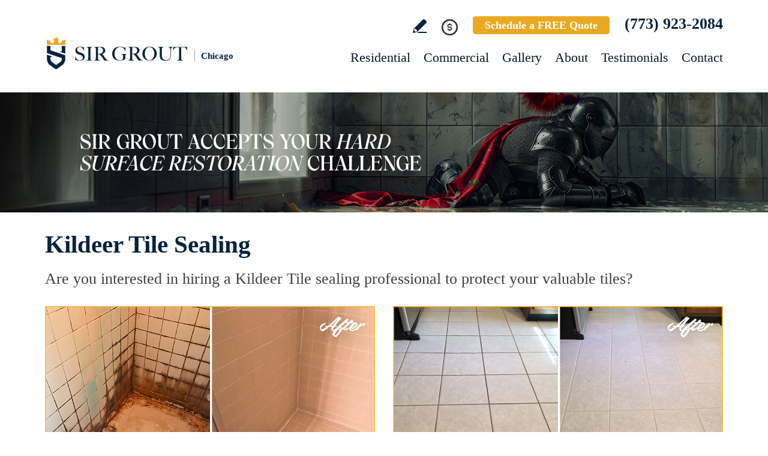

--- FILE ---
content_type: text/html
request_url: https://www.sirgroutchicago.com/kildeer-tile-sealing/
body_size: 14806
content:
<!DOCTYPE html PUBLIC "-//W3C//DTD XHTML 1.0 Transitional//EN" "http://www.w3.org/TR/xhtml1/DTD/xhtml1-transitional.dtd">
<html lang="en">
<head>
<title>Kildeer Tile sealing, Tile sealing Kildeer IL</title>
<meta http-equiv="Content-Type" content="text/html; charset=iso-8859-1" />
<meta name="keywords" content="kildeer tile sealing, tile sealing kildeer, kildeer illinois tile sealing, tile sealing kildeer illinois, kildeer il tile sealing, tile sealing kildeer il" />
<meta name="description" content="Kildeer Tile Sealing by Sir Grout Chicago, one of your best options for Tile sealing in Kildeer Illinois. Free quote (773) 923-2084." />
<link rel="canonical" href="https://www.sirgroutchicago.com/kildeer-tile-sealing/" />
<meta name="ROBOTS" content="NOODP" />
<meta name="GOOGLEBOT" content="INDEX, FOLLOW" />
<link rel="shortcut icon" type="image/x-icon" href="/images/favicon.ico" />
<link rel="icon" type="image/x-icon" href="/images/favicon.ico" />
<meta name="viewport" content="width=device-width, initial-scale=1.0">
<link href="/css/main.css?fv=17" rel="stylesheet" type="text/css">
<link href="/css/geomain.css" rel="stylesheet" type="text/css">
<script language="javascript" type="text/javascript" src="/jss/wfyr.js"></script>
<script language="javascript" type="text/javascript" src="/jss/wfys.js" async></script>
<script language="javascript" type="text/javascript" src="/js/main.js?fv=6" async></script>
<script language="javascript" type="text/javascript" src="/js/popup-main.js" async></script>
<script language="javascript" type="text/javascript" src="/js/before-after.min.js" async></script>
<!-- Global site tag (gtag.js) - Google Analytics -->
<script async src="https://www.googletagmanager.com/gtag/js?id=UA-40452606-1"></script>
<script>
  window.dataLayer = window.dataLayer || [];
  function gtag(){dataLayer.push(arguments);}
  gtag('js', new Date());

  gtag('config', 'UA-40452606-1');
  gtag('config', 'AW-959577019');
</script>

<!-- Google tag (gtag.js) -->
<script async src="https://www.googletagmanager.com/gtag/js?id=G-C0P4RGNCFT"></script>
<script>
  window.dataLayer = window.dataLayer || [];
  function gtag(){dataLayer.push(arguments);}
  gtag('js', new Date());

  gtag('config', 'G-C0P4RGNCFT');
</script>

<!-- Facebook Pixel Code -->
<script>
  !function(f,b,e,v,n,t,s)
  {if(f.fbq)return;n=f.fbq=function(){n.callMethod?
  n.callMethod.apply(n,arguments):n.queue.push(arguments)};
  if(!f._fbq)f._fbq=n;n.push=n;n.loaded=!0;n.version='2.0';
  n.queue=[];t=b.createElement(e);t.async=!0;
  t.src=v;s=b.getElementsByTagName(e)[0];
  s.parentNode.insertBefore(t,s)}(window, document,'script',
  'https://connect.facebook.net/en_US/fbevents.js');
  fbq('init', '188563688468098');
  
</script>
<noscript><img height="1" width="1" style="display:none"
  src="https://www.facebook.com/tr?id=188563688468098&ev=PageView&noscript=1"
/></noscript>
<!-- End Facebook Pixel Code -->

<!-- Google Tag Manager -->
<script>(function(w,d,s,l,i){w[l]=w[l]||[];w[l].push({'gtm.start':
new Date().getTime(),event:'gtm.js'});var f=d.getElementsByTagName(s)[0],
j=d.createElement(s),dl=l!='dataLayer'?'&l='+l:'';j.async=true;j.src=
'https://www.googletagmanager.com/gtm.js?id='+i+dl;f.parentNode.insertBefore(j,f);
})(window,document,'script','dataLayer','GTM-PX5SQL4K');</script>
<!-- End Google Tag Manager -->

<!-- Vibe Pixel -->
<script>
  !function(v,i,b,e,c,o){if(!v[c]){var s=v[c]=function(){s.process?s.process.apply(s,arguments):s.queue.push(arguments)};s.queue=[],s.b=1*new Date;var t=i.createElement(b);t.async=!0,t.src=e;var n=i.getElementsByTagName(b)[0];n.parentNode.insertBefore(t,n)}}(window,document,"script","https://s.vibe.co/vbpx.js","vbpx");
  vbpx('init','GWfzuA');
  vbpx('event', 'page_view');
</script>
<!-- End Vibe Pixel -->
<script language='javascript' type='text/javascript'>
var gint_fnStdr_SysInfoViewLang = 1; 
var gint_fnStd_SysInfoViewLang = 1;
var gint_fnStd_SysDefaultLang = 1;
var gstr_fnStd_ServerDate = '01-27-2026'; // mm-dd-YYYY
var gstr_fnStdr_PageURL = 'kildeer-tile-sealing/'; 
</script>
<script language='javascript' type='text/javascript'>var int_fnStdr_PageID = 0;</script>
<script language='javascript' type='text/javascript'>var str_fnStdr_FBAPageURL = 'kildeer-tile-sealing/';</script>
<script language='javascript' type='text/javascript'>var int_fnStdr_FBAActive = 1; fnStd_SMPixelFBfbq('track', 'PageView', {}); </script>
<script language='javascript' type='text/javascript'>var int_fnStdr_CLPActive = 0;</script>
</head>
<body>
<div id='SMFB_Tag'></div>
<!-- Google Tag Manager (noscript) -->
<noscript><iframe src="https://www.googletagmanager.com/ns.html?id=GTM-PX5SQL4K"
height="0" width="0" style="display:none;visibility:hidden"></iframe></noscript>
<!-- End Google Tag Manager (noscript) -->

<!-- Google Tag Manager -->
<script>(function(w,d,s,l,i){w[l]=w[l]||[];w[l].push({'gtm.start':
new Date().getTime(),event:'gtm.js'});var f=d.getElementsByTagName(s)[0],
j=d.createElement(s),dl=l!='dataLayer'?'&l='+l:'';j.async=true;j.src=
'https://www.googletagmanager.com/gtm.js?id='+i+dl;f.parentNode.insertBefore(j,f);
})(window,document,'script','dataLayer','GTM-P5Q78P22');</script>
<!-- End Google Tag Manager -->

<div id="fb-root"></div>
<script>(function (d, s, id) {
var js, fjs = d.getElementsByTagName(s)[0];
if (d.getElementById(id)) return;
js = d.createElement(s); js.id = id;
js.src = "//connect.facebook.net/en_US/sdk.js#xfbml=1&version=v2.4";
fjs.parentNode.insertBefore(js, fjs);
}(document, 'script', 'facebook-jssdk'));</script>
<div class="headercnt">
<div class="header" name="top">
<div class="harea">
<a href="https://www.sirgroutchicago.com/" title="Sir Grout Chicago" aria-label="Go to Home" class="logo">
<img src="/images/1/logo.png" alt="Sir Grout Chicago Logo" data-wis="0003356" />
<span>Chicago</span>
</a>
<div class="topblock">
<a href="https://www.sirgroutchicago.com/write-a-review/" title="Write a Review" aria-label="Go to Write a Review" class="wricon">Write a Review</a>
<div class="pmnticon" data-wct="#ecmrclnks">
Payment
<ul id="ecmrclnks" class="ecmrclnks">
<li class="mkapmt"><a href="https://www.sirgroutchicago.com/service-payment/" title="Service Payment" aria-label="Go to Service Payment">Make a Payment</a></li>
<li class="crt"><a href="/cart.asp" title="Cart" aria-label="Go to Cart">Cart 0 item(s)</a></li>
<li class="myaccnt"><a href="/account.asp" title="My Account" aria-label="Go to My Account">My Account</a></li>
</ul>
</div>
<a href="https://www.sirgroutchicago.com/schedule/" title="Schedule a FREE Quote" aria-label="Go to Schedule a FREE Quote" class="toptxt">Schedule a FREE Quote</a>
<a href="tel:+17739232084" title="Call Sir Grout Chicago" aria-label="Call Sir Grout Chicago" class="sitetel">(773) 923-2084</a>
</div>
<div id="menuc">
<span class="menucompact" title="Menu" data-wct="#menu"></span>
<div class="menu" id="menu">
<span id="menuclose" class="menuclose">Close</span>
<ul>
<li><a href="https://www.sirgroutchicago.com/residential-services/" title="Residential Services" aria-label="Go to Residential Services">Residential</a> <span class="arrowbtn" data-wct="#list1"></span>
<ul id="list1">
<li><a href="https://www.sirgroutchicago.com/residential/tile-and-grout-services/" title="Residential Tile and Grout Services" aria-label="Go to Residential Tile and Grout Services">Tile and Grout Services</a> <span class="arrowbtn" data-wct="#sublist1"></span>
<ul id="sublist1">
<li><a href="https://www.sirgroutchicago.com/residential/grout-recoloring-and-sealing/" title="Residential Grout Recoloring and Sealing" aria-label="Go to Residential Grout Recoloring and Sealing">Grout Recoloring and Sealing</a></li>
<li><a href="https://www.sirgroutchicago.com/residential/tile-and-grout-cleaning-and-sealing/" title="Residential Tile and Grout Cleaning and Sealing" aria-label="Go to Residential Tile and Grout Cleaning and Sealing">Tile and Grout Cleaning and Sealing</a></li>
<li><a href="https://www.sirgroutchicago.com/residential/caulking/" title="Residential Caulking" aria-label="Go to Residential Caulking">Caulking</a></li>
<li><a href="https://www.sirgroutchicago.com/residential/slip-resistant-application/" title="Residential Slip Resistant Application" aria-label="Go to Residential Slip Resistant Application">Slip Resistant Application</a></li>
<li><a href="https://www.sirgroutchicago.com/tile-and-grout-care-tips/" title="Tile and Grout Care Tips" aria-label="Go to Tile and Grout Care Tips" >Tile and Grout Care Tips</a></li>
</ul>
</li>
<li><a href="https://www.sirgroutchicago.com/residential/stone-services/" title="Residential Stone Services" aria-label="Go to Residential Stone Services">Stone Services</a> <span class="arrowbtn" data-wct="#sublist2"></span>
<ul id="sublist2">
<li><a href="https://www.sirgroutchicago.com/residential/marble-honing-and-polishing/" title="Residential Marble Honing and Polishing" aria-label="Go to Residential Marble Honing and Polishing">Marble Honing and Polishing</a></li>
<li><a href="https://www.sirgroutchicago.com/residential/granite-honing-and-polishing/" title="Residential Granite Honing and Polishing" aria-label="Go to Residential Granite Honing and Polishing">Granite Honing and Polishing</a></li>
<li><a href="https://www.sirgroutchicago.com/residential/travertine-honing-and-polishing/" title="Residential Travertine Honing and Polishing" aria-label="Go to Residential Travertine Honing and Polishing">Travertine Honing and Polishing</a></li>
<li><a href="https://www.sirgroutchicago.com/residential/slate-cleaning-and-sealing/" title="Residential Slate Cleaning and Sealing" aria-label="Go to Residential Slate Cleaning and Sealing">Slate Cleaning and Sealing</a></li>
<li><a href="https://www.sirgroutchicago.com/residential/stone-cleaning-and-sealing/" title="Residential Stone Cleaning and Sealing" aria-label="Go to Residential Stone Cleaning and Sealing">Stone Cleaning and Sealing</a></li>
<li><a href="https://www.sirgroutchicago.com/residential/stone-cleaning-and-color-enhancement/" title="Residential Stone Cleaning and Color Enhancement" aria-label="Go to Residential Stone Cleaning and Color Enhancement">Stone Cleaning and Color Enhancement</a></li>
<li><a href="https://www.sirgroutchicago.com/residential/stone-countertop-sealing/" title="Residential Stone Countertop Sealing" aria-label="Go to Residential Stone Countertop Sealing">Stone Countertop Sealing</a></li>
<li><a href="https://www.sirgroutchicago.com/residential/slip-resistant-application/" title="Residential Slip Resistant Application" aria-label="Go to Residential Slip Resistant Application">Slip Resistant Application</a></li>
<li><a href="https://www.sirgroutchicago.com/stone-care-and-products/" title="Stone Care and Products" aria-label="Go to Stone Care and Products" >Stone Care and Products</a></li>
</ul>
</li>
<li><a href="https://www.sirgroutchicago.com/high-durability-coatings/" title="MicroGuard High Durability Coatings" aria-label="Go to MicroGuard High Durability Coatings">High Durability Coatings</a></li>
<li><a href="https://www.sirgroutchicago.com/residential/maintenance/" title="Residential Maintenance" aria-label="Go to Residential Maintenance">Maintenance</a></li>
<li><a href="https://www.sirgroutchicago.com/care-tips-and-products/" title="Care Tips and Products" aria-label="Go to Care Tips and Products" >Care Tips and Products</a></li>
<li><a href="https://www.sirgroutchicago.com/tips-for-pet-owners/" title="Tips for Pet Owners" aria-label="Go to Tips for Pet Owners">Tips for Pet Owners</a></li>
</ul>
</li>
<li><a href="https://www.sirgroutchicago.com/commercial-services/" title="Commercial Services" aria-label="Go to Commercial Services">Commercial</a> <span class="arrowbtn" data-wct="#list3"></span>
<ul id="list3">
<li><a href="https://www.sirgroutchicago.com/commercial/tile-and-grout-services/" title="Commercial Tile and Grout Services" aria-label="Go to Commercial Tile and Grout Services">Tile and Grout Services</a></li>
<li><a href="https://www.sirgroutchicago.com/commercial/stone-services/" title="Commercial Stone Services" aria-label="Go to Commercial Stone Services">Stone Services</a></li>
<li><a href="https://www.sirgroutchicago.com/high-durability-coatings/" title="MicroGuard High Durability Coatings" aria-label="Go to MicroGuard High Durability Coatings">High Durability Coatings</a></li>
<li><a href="https://www.sirgroutchicago.com/commercial/maintenance/" title="Commercial Maintenance Program" aria-label="Go to Commercial Maintenance Program">Maintenance Program</a></li>                
</ul>
</li>
<li><a href="https://www.sirgroutchicago.com/before-and-after/" title="Before and After" aria-label="Go to Before and After">Gallery</a>
<!-- <ul>
<li><a href="https://www.sirgroutchicago.com/before-and-after/" title="Before and After" aria-label="Go to Before and After">Picture Gallery</a></li>
</ul> -->
</li>
<li><a href="https://www.sirgroutchicago.com/about-us/" title="About Us" aria-label="Go to About Us">About</a> <span class="arrowbtn" data-wct="#list4"></span>
<ul id="list4">
<li><a href="https://www.sirgroutchicago.com/about-sir-grout-chicago/" title="About Sir Grout Chicago" aria-label="Go to About Sir Grout Chicago" >About Sir Grout Chicago</a></li>
<li><a href="https://www.sirgroutchicago.com/write-a-review/" title="Write a Review" aria-label="Go to Write a Review" >Write a Review</a></li>
<li><a href="https://www.sirgroutchicago.com/blog/" title="Sir Grout Blog" aria-label="Go to Blog" >Blog</a></li>
<li><a href="https://www.sirgroutchicago.com/newsroom/" title="Newsroom" aria-label="Go to Newsroom" >Newsroom</a></li>
<li><a href="/newsletter.asp" title="Join Our Newsletter" aria-label="Click to Join Our Newsletter">Join Our Newsletter</a></li>                                                
<li><a href="javascript:;" title="Recommend Sir Grout" aria-label="Recommend Sir Grout" data-eshare="https://www.sirgroutchicago.com/kildeer-tile-sealing/" data-esharefsc="203321" data-esharel="eng">Recommend Sir Grout</a></li>
</ul>					
</li>
<li><a href="https://www.sirgroutchicago.com/testimonials/" title="Testimonials" aria-label="Go to Testimonials" >Testimonials</a></li>
<li><a href="https://www.sirgroutchicago.com/contact/" title="Contact" aria-label="Go to Contact" >Contact</a></li>
</ul>
<div class="clear"></div>
<a href="https://www.sirgroutchicago.com/schedule/" title="Schedule a FREE Quote" aria-label="Go to Schedule a FREE Quote" class="toptxt mobile">Schedule a FREE Quote</a>
</div>
</div>
</div>
</div>
</div>
<div class="clear"></div>
<div class="container">
<div class="top">
<img class="bg" src="/images/1/banner-top.jpg" alt="Banner Top" data-wis="0023456" />
</div>


<div class="gcarea">
<h1>Kildeer Tile Sealing</h1>
Are you interested in hiring a Kildeer Tile sealing professional to protect your valuable tiles?
<br><br>
<img src="/images/p/g/14/tile-sealing-water-damage-shower.jpg" alt="Before and After Picture of a Kildeer SSealed to Fix and Prevent Water Damage" title="Sir Grout Seals this Kildeer Shower to Fix and Prevent Water Damage" class="nxil" data-wis="0000446"/><img src="/images/p/g/14/tile-sealing-dirty-kitchen-floor.jpg" alt="Before and After Picture of a Kildeer Kitchen Ceramic Floor Sealed to Protect From Dirt and Spills" title="Kitchen Ceramic Floor to Protect From Dirt and Spills" class="nxir" data-wis="0000446"/><div class="clear"></div>
<br>
At Sir Grout Chicago, we stand out as one of your top choices for Kildeer Tile sealing. We are confident that our exceptional Kildeer Tile sealing service can protect all your tile and grout and provide the proper care and maintenance that will make them look as good as new, leaving bathrooms and kitchens impeccable.
<br><br>
<img src="/images/p/g/14/tile-sealing-faded-travertine-pool-deck.jpg" alt="Before and After Picture of a Faded Kildeer Travertine Pool Deck Sealed For Extra Protection" title="Sir Grout Seals this Faded Kildeer Travertine Pool Deck For Extra Protection" class="nxil" data-wis="0000446" /><img src="/images/p/g/14/tile-sealing-soiled-restaurant-kitchen.jpg" alt="Before and After Picture of a Kildeer Restaurant Kitchen Floor Sealed to Remove Soil" title="Sir Grout Seals this Kildeer Restaurant Kitchen Floor Sealed to Eliminate Soil and Avoid Grease Build-Up" class="nxir" data-wis="0000446"/><div class="clear"></div>
</div>
<div class="clear"></div>
<div class="testimonials">
<div class="tarea">
<div class="toptext">
<div class="ttl">Hark. We Bring Good News!</div>
<div class="sttl">Sir Grout is making customers happy all over the land.</div>
</div>
<div class="testimonialscnt">

<div class="testimonial">
	<div class="info">
		<div class="rating"><img src="/images/0/stars-5.png"></div>
		<div class="txt">Very impressed, they showed up on time and did a great job. The floor looks brand new. Highly recommend.</div>
		<div class="name">- Duane M</div>
		<div class="location">Chicago, IL</div>
		<div class="source">
			
			<a href="https://www.google.com/search?q=sir+grout+chicago&oq=sir+grout+chicago&gs_lcrp=EgZjaHJvbWUqDwgAECMYJxjjAhiABBiKBTIPCAAQIxgnGOMCGIAEGIoFMhIIARAuGCcYrwEYxwEYgAQYigUyBwgCEAAYgAQyDAgDEAAYFBiHAhiABDIICAQQABgWGB4yBggFEEUYPDIGCAYQRRg8MgYIBxBFGDzSAQgyMDE2ajBqN6gCC" target="_blank"><img src="/img/source-34.png"></a>
			
		</div>		
	</div>
</div>

<div class="testimonial">
	<div class="info">
		<div class="rating"><img src="/images/0/stars-5.png"></div>
		<div class="txt">I had a great experience with Sir Grout. They redid the grout in my kitchen, and I could not be happier. Looks new. Jonathan did a great job. Highl...</div>
		<div class="name">- Ed P</div>
		<div class="location">Chicago, IL</div>
		<div class="source">
			
			<a href="https://www.google.com/search?q=sir+grout+chicago&oq=sir+grout+chicago&gs_lcrp=EgZjaHJvbWUqDwgAECMYJxjjAhiABBiKBTIPCAAQIxgnGOMCGIAEGIoFMhIIARAuGCcYrwEYxwEYgAQYigUyBwgCEAAYgAQyBwgDEAAYgAQyCAgEEAAYFhgeMgYIBRBFGDwyBggGEEUYPDIGCAcQRRg80gEIMTg2M2owajeoAgiwAgHxB" target="_blank"><img src="/img/source-34.png"></a>
			
		</div>		
	</div>
</div>

<div class="testimonial">
	<div class="info">
		<div class="rating"><img src="/images/0/stars-5.png"></div>
		<div class="txt">Prompt problem evaluation, service, and resolution. Water leak in the master shower on the second floor with stone tiles. Restored grout and used e...</div>
		<div class="name">- Lori H</div>
		<div class="location">Bloomingdale, IL</div>
		<div class="source">
			
			<a href="https://www.google.com/search?q=sir+grout+chicago&oq=sir+grout+chicago&gs_lcrp=EgZjaHJvbWUqDwgAECMYJxjjAhiABBiKBTIPCAAQIxgnGOMCGIAEGIoFMhIIARAuGCcYrwEYxwEYgAQYigUyBwgCEAAYgAQyBwgDEAAYgAQyCAgEEAAYFhgeMgYIBRBFGDwyBggGEEUYPDIGCAcQRRg80gEIMTg2M2owajeoAgiwAgHxB" target="_blank"><img src="/img/source-34.png"></a>
			
		</div>		
	</div>
</div>

</div>
<div class="btncnt">
<a href="https://www.sirgroutchicago.com/testimonials/" title="Testimonials" aria-label="Go to Testimonials" class="btn">See all reviews</a>
</div>	
</div>
</div>
<div class="clear"></div>
<div class="gallery">
<div class="garea">
<div class="cnt">
<div class="pic">
<div class="slider">
<img src="/images/p/g/14/tile-sealing-before-and-after.jpg" alt="Tile Sealing Before and After" data-wis="0023236" />
</div>
</div>
<div class="text">
<div class="ttl">Our showstopping results</div>
<p>Our specialists are trained to use state-of-the-art equipment designed specifically for tile and grout cleaning and commercial-grade products to get unparalleled results.</p>
<div class="btn">
<a href="https://www.sirgroutchicago.com/before-and-after/" title="Before and After" aria-label="Go to Before and After">See the gallery</a>
</div>
</div>
</div>
</div>
</div><div class='gdivb'></div><div class="gcarea">
<img src="/images/p/g/14/tile-sealing-scratch-restroom-floor.jpg" alt="Before and After Picture of a Kildeer Restroom Sealed to Help Protect Against Scratches" title="Sir Grout Seals this Kildeer Restroom to Help Protect Against Scratches" class="nxil" data-wis="0000446" /><img src="/images/p/g/14/tile-sealing-moldy-shower.jpg" alt="Before and After Picture of a Kildeer Shower Sealed to Remove and Protect Against Mold" title="Sir Grout Seals this Kildeer Shower Sealed to Remove and Protect Against Mold" class="nxir" data-wis="0000446"/><div class="clear"></div>
<br>
Stains can turn even the finest tile unattractive and dull. At Sir Grout Chicago, our superior Kildeer Tile sealing experts use Clear Seal to protect tile and grout against unwanted staining and allowing them to be cleaned more easily.  After thoroughly deep cleaning with gentle scrubbers or vapor steam, Sir Grout's Kildeer Tile sealing specialists apply Tile Armor. Tile Armor is Sir Grout's one-of-a-kind tile and grout protector to seal and shield against stains and spills. With our unique, non-toxic, water-based sealer, there is no need to worry about the safety of family and pets.
<br>
<br>
<img src="/images/p/g/14/tile-sealing-dull-slate-floor.jpg" alt="Before and After Picture of a Dull Kildeer Slate Floor Sealed to Bring Back Its Colors" title="Sir Grout Seals this Dull Kildeer Slate Floor to Bring Back Its Colors" class="nxil" data-wis="0000446" /><img src="/images/p/g/14/tile-sealing-dirty-office-lobby.jpg" alt="Before and After Picture of a Dirty Kildeer Ceramic Office Lobby Sealed For Extra Protection Against Heavy Foot Traffic" title="Sir Grout Seals this Dirty Kildeer Ceramic Office Lobby For Extra Protection Against Heavy Foot Traffic" class="nxir" data-wis="0000446" /><div class="clear"></div>
</div>
<div class="clear"></div>
<div class="ourgoal">
<div class="ogarea">
<div class="cnt">
<div class="txt">
<div class="ttl">Our charge:
<div class="scndline">to ensure you're satisfied.</div></div>
<p>At Sir Grout, customer satisfaction means everything to us. Which is why our Signature Clean and ColorSeal Restoration is covered by a one-year warranty. Should your sealant absorb dirt, stain, or peel, we'll come back to repair it no questions asked.</p>
</div>
</div>
</div>
</div>
<div class="clear"></div>
<div class='gdivb'></div><div class="gcarea">
<h2>Tile Sealing Kildeer Illinois</h2>
Amazingly, Tile Armor is a non-flammable, odorless sealer that will not alter the appearance of your kitchen or bathroom tiles. Only Sir Grout's exclusive water-born polymer sealant provides maximum protection by repelling dust accumulation. Kildeer Tile sealing technicians provide the Tile Armor treatment, and it guarantees preservation against stains and dirt penetration for up to 18 months. Our Kildeer Tile sealing process ensures that future tile and grout cleaning yield the best possible results.
<br><br>
<img src="/images/p/g/14/tile-sealing-dull-terracotta-patio.jpg" alt="Before and After Picture of a Dull Kildeer Terracotta Patio Floor Sealed For UV Protection" title="Sir Grout Seals this Dull Kildeer Terracotta Patio Floor For UV Protection" class="nxil" data-wis="0000446"/><img src="/images/p/g/14/tile-sealing-dirty-bathroom-floor.jpg" alt="Before and After Picture of a Kildeer Bathroom Floor Sealed to Protect Against Liquids and Foot Traffic" title="Sir Grout Seals this Kildeer Restroom Floor Sealed to Eliminate Dirt" class="nxir" data-wis="0000446"/>
<br><div class='gdivb'></div>Dedicated to hard surface preservation, we only use the finest, professional-grade treatments to protect tile and grout. If you want to enjoy the unparalleled Kildeer Tile sealing experience for your home or business, use our online scheduling option at the top of this page for a free quote, or call Sir Grout Chicago at <a href="tel:+17739232084" title="Call Sir Grout Chicago" aria-label="Call Sir Grout Chicago" class="sitetel">(773) 923-2084</a>.<br></div>

<!--<br>-->
</div>
<div class="clear"></div>
<div class="clear"></div>
<div class="assessment">
<div class="aarea">
<div class="cnt">
<div class="txt">
<div class="ttl">Sir Grout is ready to help.</div>
<p>Book a complimentary consultation to discover all the ways our craftsmen can help you revive, revitalize, and restore the places you live most in your home.</p>
</div>
<div class="schedule">
<div class="scharea">
<div class="pic">
<img src="/images/1/schedule-icon.png" alt="Schedule Icon" data-wis="0003440" />
</div>
<div class="ttl">Schedule your<br>FREE quote today!</div>
<div class="phone">
<a href="tel:+17739232084" title="Call Sir Grout Chicago" aria-label="Call Sir Grout Chicago" class="sitetel">(773) 923-2084</a>
</div>
<div class="btnform">
<a href="https://www.sirgroutchicago.com/schedule/" title="Schedule a FREE Quote" aria-label="Go to Schedule a FREE Quote">Or, fill out this form and we&#39;ll call you.</a>
</div>
</div>
</div>
</div>
</div>
</div>
<div class="clear"></div>
<div class="clear"></div>
<div class="overca">
<div class="ovarea">
<div class="icon">
<img src="/images/1/coverage-icon.png" alt="Our coverage area icon" data-wis="0023450" />
</div>
<div class="cnt">
<div class="cnarea">
<div class="ttl">Our Coverage Area</div>
<p>For your convenience, below shows the various counties and cities where we provide service:</p>
<div class="clear"></div>
<div class="list">
<div class="clear"></div><p class="county">Cook, Illinois</p>
<div class="calis first">
	<ul>
		<li><a href="https://www.sirgroutchicago.com/alsip-hard-surface-restoration-services/" title="Alsip Hard Surface Restoration Services">Alsip</a></li>
<li><a href="https://www.sirgroutchicago.com/arlington-heights-hard-surface-restoration-services/" title="Arlington Heights Hard Surface Restoration Services">Arlington Heights</a></li>
<li><a href="https://www.sirgroutchicago.com/avondale-hard-surface-restoration-services/" title="Avondale Hard Surface Restoration Services">Avondale</a></li>
<li><a href="https://www.sirgroutchicago.com/barrington-hard-surface-restoration-services/" title="Barrington Hard Surface Restoration Services">Barrington</a></li>
<li><a href="https://www.sirgroutchicago.com/bartlett-hard-surface-restoration-services/" title="Bartlett Hard Surface Restoration Services">Bartlett</a></li>
<li><a href="https://www.sirgroutchicago.com/bedford-park-hard-surface-restoration-services/" title="Bedford Park Hard Surface Restoration Services">Bedford Park</a></li>
<li><a href="https://www.sirgroutchicago.com/bellwood-hard-surface-restoration-services/" title="Bellwood Hard Surface Restoration Services">Bellwood</a></li>
<li><a href="https://www.sirgroutchicago.com/berkeley-hard-surface-restoration-services/" title="Berkeley Hard Surface Restoration Services">Berkeley</a></li>
<li><a href="https://www.sirgroutchicago.com/berwyn-hard-surface-restoration-services/" title="Berwyn Hard Surface Restoration Services">Berwyn</a></li>
<li><a href="https://www.sirgroutchicago.com/blue-island-hard-surface-restoration-services/" title="Blue Island Hard Surface Restoration Services">Blue Island</a></li>
<li><a href="https://www.sirgroutchicago.com/bridgeview-hard-surface-restoration-services/" title="Bridgeview Hard Surface Restoration Services">Bridgeview</a></li>
<li><a href="https://www.sirgroutchicago.com/broadview-hard-surface-restoration-services/" title="Broadview Hard Surface Restoration Services">Broadview</a></li>
<li><a href="https://www.sirgroutchicago.com/brookfield-hard-surface-restoration-services/" title="Brookfield Hard Surface Restoration Services">Brookfield</a></li>
<li><a href="https://www.sirgroutchicago.com/burbank-hard-surface-restoration-services/" title="Burbank Hard Surface Restoration Services">Burbank</a></li>
<li><a href="https://www.sirgroutchicago.com/calumet-city-hard-surface-restoration-services/" title="Calumet City Hard Surface Restoration Services">Calumet City</a></li>
<li><a href="https://www.sirgroutchicago.com/chicago-hard-surface-restoration-services/" title="Chicago Hard Surface Restoration Services">Chicago</a></li>
<li><a href="https://www.sirgroutchicago.com/chicago-heights-hard-surface-restoration-services/" title="Chicago Heights Hard Surface Restoration Services">Chicago Heights</a></li>
<li><a href="https://www.sirgroutchicago.com/chicago-ridge-hard-surface-restoration-services/" title="Chicago Ridge Hard Surface Restoration Services">Chicago Ridge</a></li>
<li><a href="https://www.sirgroutchicago.com/chicago-south-hard-surface-restoration-services/" title="Chicago South Hard Surface Restoration Services">Chicago South</a></li>
<li><a href="https://www.sirgroutchicago.com/cicero-hard-surface-restoration-services/" title="Cicero Hard Surface Restoration Services">Cicero</a></li>
<li><a href="https://www.sirgroutchicago.com/country-club-hills-hard-surface-restoration-services/" title="Country Club Hills Hard Surface Restoration Services">Country Club Hills</a></li>
<li><a href="https://www.sirgroutchicago.com/countryside-hard-surface-restoration-services/" title="Countryside Hard Surface Restoration Services">Countryside</a></li>
<li><a href="https://www.sirgroutchicago.com/crestwood-hard-surface-restoration-services/" title="Crestwood Hard Surface Restoration Services">Crestwood</a></li>
<li><a href="https://www.sirgroutchicago.com/crete-hard-surface-restoration-services/" title="Crete Hard Surface Restoration Services">Crete</a></li>
<li><a href="https://www.sirgroutchicago.com/deer-park-hard-surface-restoration-services/" title="Deer Park Hard Surface Restoration Services">Deer Park</a></li>
<li><a href="https://www.sirgroutchicago.com/des-plaines-hard-surface-restoration-services/" title="Des Plaines Hard Surface Restoration Services">Des Plaines</a></li>
<li><a href="https://www.sirgroutchicago.com/dolton-hard-surface-restoration-services/" title="Dolton Hard Surface Restoration Services">Dolton</a></li>
<li><a href="https://www.sirgroutchicago.com/elk-grove-village-hard-surface-restoration-services/" title="Elk Grove Village Hard Surface Restoration Services">Elk Grove Village</a></li>
<li><a href="https://www.sirgroutchicago.com/elmwood-park-hard-surface-restoration-services/" title="Elmwood Park Hard Surface Restoration Services">Elmwood Park</a></li>
<li><a href="https://www.sirgroutchicago.com/evanston-hard-surface-restoration-services/" title="Evanston Hard Surface Restoration Services">Evanston</a></li>
<li><a href="https://www.sirgroutchicago.com/evergreen-park-hard-surface-restoration-services/" title="Evergreen Park Hard Surface Restoration Services">Evergreen Park</a></li>
<li><a href="https://www.sirgroutchicago.com/flossmoor-hard-surface-restoration-services/" title="Flossmoor Hard Surface Restoration Services">Flossmoor</a></li>

	</ul>
</div>
<div class="calis">
	<ul>
		<li><a href="https://www.sirgroutchicago.com/forest-park-hard-surface-restoration-services/" title="Forest Park Hard Surface Restoration Services">Forest Park</a></li>
<li><a href="https://www.sirgroutchicago.com/forest-view-hard-surface-restoration-services/" title="Forest View Hard Surface Restoration Services">Forest View</a></li>
<li><a href="https://www.sirgroutchicago.com/franklin-park-hard-surface-restoration-services/" title="Franklin Park Hard Surface Restoration Services">Franklin Park</a></li>
<li><a href="https://www.sirgroutchicago.com/glencoe-hard-surface-restoration-services/" title="Glencoe Hard Surface Restoration Services">Glencoe</a></li>
<li><a href="https://www.sirgroutchicago.com/glenview-hard-surface-restoration-services/" title="Glenview Hard Surface Restoration Services">Glenview</a></li>
<li><a href="https://www.sirgroutchicago.com/glenwood-hard-surface-restoration-services/" title="Glenwood Hard Surface Restoration Services">Glenwood</a></li>
<li><a href="https://www.sirgroutchicago.com/golden-coast-hard-surface-restoration-services/" title="Golden Coast Hard Surface Restoration Services">Golden Coast</a></li>
<li><a href="https://www.sirgroutchicago.com/golf-hard-surface-restoration-services/" title="Golf Hard Surface Restoration Services">Golf</a></li>
<li><a href="https://www.sirgroutchicago.com/hanover-park-hard-surface-restoration-services/" title="Hanover Park Hard Surface Restoration Services">Hanover Park</a></li>
<li><a href="https://www.sirgroutchicago.com/harvey-hard-surface-restoration-services/" title="Harvey Hard Surface Restoration Services">Harvey</a></li>
<li><a href="https://www.sirgroutchicago.com/harwood-heights-hard-surface-restoration-services/" title="Harwood Heights Hard Surface Restoration Services">Harwood Heights</a></li>
<li><a href="https://www.sirgroutchicago.com/hickory-hills-hard-surface-restoration-services/" title="Hickory Hills Hard Surface Restoration Services">Hickory Hills</a></li>
<li><a href="https://www.sirgroutchicago.com/hillside-hard-surface-restoration-services/" title="Hillside Hard Surface Restoration Services">Hillside</a></li>
<li><a href="https://www.sirgroutchicago.com/hodgkins-hard-surface-restoration-services/" title="Hodgkins Hard Surface Restoration Services">Hodgkins</a></li>
<li><a href="https://www.sirgroutchicago.com/hoffman-estates-hard-surface-restoration-services/" title="Hoffman Estates Hard Surface Restoration Services">Hoffman Estates</a></li>
<li><a href="https://www.sirgroutchicago.com/hometown-hard-surface-restoration-services/" title="Hometown Hard Surface Restoration Services">Hometown</a></li>
<li><a href="https://www.sirgroutchicago.com/homewood-hard-surface-restoration-services/" title="Homewood Hard Surface Restoration Services">Homewood</a></li>
<li><a href="https://www.sirgroutchicago.com/indian-head-park-hard-surface-restoration-services/" title="Indian Head Park Hard Surface Restoration Services">Indian Head Park</a></li>
<li><a href="https://www.sirgroutchicago.com/inverness-hard-surface-restoration-services/" title="Inverness Hard Surface Restoration Services">Inverness</a></li>
<li><a href="https://www.sirgroutchicago.com/jefferson-park-hard-surface-restoration-services/" title="Jefferson Park Hard Surface Restoration Services">Jefferson Park</a></li>
<li><a href="https://www.sirgroutchicago.com/justice-hard-surface-restoration-services/" title="Justice Hard Surface Restoration Services">Justice</a></li>
<li><a href="https://www.sirgroutchicago.com/kenilworth-hard-surface-restoration-services/" title="Kenilworth Hard Surface Restoration Services">Kenilworth</a></li>
<li><a href="https://www.sirgroutchicago.com/kildeer-hard-surface-restoration-services/" title="Kildeer Hard Surface Restoration Services">Kildeer</a></li>
<li><a href="https://www.sirgroutchicago.com/la-grange-hard-surface-restoration-services/" title="La Grange Hard Surface Restoration Services">La Grange</a></li>
<li><a href="https://www.sirgroutchicago.com/la-grange-highlands-hard-surface-restoration-services/" title="La Grange Highlands Hard Surface Restoration Services">La Grange Highlands</a></li>
<li><a href="https://www.sirgroutchicago.com/la-grange-park-hard-surface-restoration-services/" title="La Grange Park Hard Surface Restoration Services">La Grange Park</a></li>
<li><a href="https://www.sirgroutchicago.com/lakeview-hard-surface-restoration-services/" title="Lakeview Hard Surface Restoration Services">Lakeview</a></li>
<li><a href="https://www.sirgroutchicago.com/lansing-hard-surface-restoration-services/" title="Lansing Hard Surface Restoration Services">Lansing</a></li>
<li><a href="https://www.sirgroutchicago.com/lemont-hard-surface-restoration-services/" title="Lemont Hard Surface Restoration Services">Lemont</a></li>
<li><a href="https://www.sirgroutchicago.com/lincoln-park-hard-surface-restoration-services/" title="Lincoln Park Hard Surface Restoration Services">Lincoln Park</a></li>
<li><a href="https://www.sirgroutchicago.com/lincolnwood-hard-surface-restoration-services/" title="Lincolnwood Hard Surface Restoration Services">Lincolnwood</a></li>
<li><a href="https://www.sirgroutchicago.com/lynwood-hard-surface-restoration-services/" title="Lynwood Hard Surface Restoration Services">Lynwood</a></li>

	</ul>
</div>
<div class="calis">
	<ul>
		<li><a href="https://www.sirgroutchicago.com/lyons-hard-surface-restoration-services/" title="Lyons Hard Surface Restoration Services">Lyons</a></li>
<li><a href="https://www.sirgroutchicago.com/markham-hard-surface-restoration-services/" title="Markham Hard Surface Restoration Services">Markham</a></li>
<li><a href="https://www.sirgroutchicago.com/matteson-hard-surface-restoration-services/" title="Matteson Hard Surface Restoration Services">Matteson</a></li>
<li><a href="https://www.sirgroutchicago.com/maywood-hard-surface-restoration-services/" title="Maywood Hard Surface Restoration Services">Maywood</a></li>
<li><a href="https://www.sirgroutchicago.com/mc-cook-hard-surface-restoration-services/" title="Mc Cook Hard Surface Restoration Services">Mc Cook</a></li>
<li><a href="https://www.sirgroutchicago.com/melrose-park-hard-surface-restoration-services/" title="Melrose Park Hard Surface Restoration Services">Melrose Park</a></li>
<li><a href="https://www.sirgroutchicago.com/merrionette-park-hard-surface-restoration-services/" title="Merrionette Park Hard Surface Restoration Services">Merrionette Park</a></li>
<li><a href="https://www.sirgroutchicago.com/midlothian-hard-surface-restoration-services/" title="Midlothian Hard Surface Restoration Services">Midlothian</a></li>
<li><a href="https://www.sirgroutchicago.com/morton-grove-hard-surface-restoration-services/" title="Morton Grove Hard Surface Restoration Services">Morton Grove</a></li>
<li><a href="https://www.sirgroutchicago.com/mount-prospect-hard-surface-restoration-services/" title="Mount Prospect Hard Surface Restoration Services">Mount Prospect</a></li>
<li><a href="https://www.sirgroutchicago.com/niles-hard-surface-restoration-services/" title="Niles Hard Surface Restoration Services">Niles</a></li>
<li><a href="https://www.sirgroutchicago.com/norridge-hard-surface-restoration-services/" title="Norridge Hard Surface Restoration Services">Norridge</a></li>
<li><a href="https://www.sirgroutchicago.com/north-riverside-hard-surface-restoration-services/" title="North Riverside Hard Surface Restoration Services">North Riverside</a></li>
<li><a href="https://www.sirgroutchicago.com/northbrook-hard-surface-restoration-services/" title="Northbrook Hard Surface Restoration Services">Northbrook</a></li>
<li><a href="https://www.sirgroutchicago.com/northfield-hard-surface-restoration-services/" title="Northfield Hard Surface Restoration Services">Northfield</a></li>
<li><a href="https://www.sirgroutchicago.com/northlake-hard-surface-restoration-services/" title="Northlake Hard Surface Restoration Services">Northlake</a></li>
<li><a href="https://www.sirgroutchicago.com/oak-forest-hard-surface-restoration-services/" title="Oak Forest Hard Surface Restoration Services">Oak Forest</a></li>
<li><a href="https://www.sirgroutchicago.com/oak-lawn-hard-surface-restoration-services/" title="Oak Lawn Hard Surface Restoration Services">Oak Lawn</a></li>
<li><a href="https://www.sirgroutchicago.com/oak-park-hard-surface-restoration-services/" title="Oak Park Hard Surface Restoration Services">Oak Park</a></li>
<li><a href="https://www.sirgroutchicago.com/olympia-fields-hard-surface-restoration-services/" title="Olympia Fields Hard Surface Restoration Services">Olympia Fields</a></li>
<li><a href="https://www.sirgroutchicago.com/orland-hills-hard-surface-restoration-services/" title="Orland Hills Hard Surface Restoration Services">Orland Hills</a></li>
<li><a href="https://www.sirgroutchicago.com/orland-park-hard-surface-restoration-services/" title="Orland Park Hard Surface Restoration Services">Orland Park</a></li>
<li><a href="https://www.sirgroutchicago.com/palatine-hard-surface-restoration-services/" title="Palatine Hard Surface Restoration Services">Palatine</a></li>
<li><a href="https://www.sirgroutchicago.com/palos-heights-hard-surface-restoration-services/" title="Palos Heights Hard Surface Restoration Services">Palos Heights</a></li>
<li><a href="https://www.sirgroutchicago.com/palos-hills-hard-surface-restoration-services/" title="Palos Hills Hard Surface Restoration Services">Palos Hills</a></li>
<li><a href="https://www.sirgroutchicago.com/palos-park-hard-surface-restoration-services/" title="Palos Park Hard Surface Restoration Services">Palos Park</a></li>
<li><a href="https://www.sirgroutchicago.com/park-forest-hard-surface-restoration-services/" title="Park Forest Hard Surface Restoration Services">Park Forest</a></li>
<li><a href="https://www.sirgroutchicago.com/park-ridge-hard-surface-restoration-services/" title="Park Ridge Hard Surface Restoration Services">Park Ridge</a></li>
<li><a href="https://www.sirgroutchicago.com/posen-hard-surface-restoration-services/" title="Posen Hard Surface Restoration Services">Posen</a></li>
<li><a href="https://www.sirgroutchicago.com/prospect-heights-hard-surface-restoration-services/" title="Prospect Heights Hard Surface Restoration Services">Prospect Heights</a></li>
<li><a href="https://www.sirgroutchicago.com/richton-park-hard-surface-restoration-services/" title="Richton Park Hard Surface Restoration Services">Richton Park</a></li>
<li><a href="https://www.sirgroutchicago.com/river-forest-hard-surface-restoration-services/" title="River Forest Hard Surface Restoration Services">River Forest</a></li>

	</ul>
</div>
<div class="calis last">
	<ul>
		<li><a href="https://www.sirgroutchicago.com/river-grove-hard-surface-restoration-services/" title="River Grove Hard Surface Restoration Services">River Grove</a></li>
<li><a href="https://www.sirgroutchicago.com/riverdale-hard-surface-restoration-services/" title="Riverdale Hard Surface Restoration Services">Riverdale</a></li>
<li><a href="https://www.sirgroutchicago.com/riverside-hard-surface-restoration-services/" title="Riverside Hard Surface Restoration Services">Riverside</a></li>
<li><a href="https://www.sirgroutchicago.com/robbins-hard-surface-restoration-services/" title="Robbins Hard Surface Restoration Services">Robbins</a></li>
<li><a href="https://www.sirgroutchicago.com/rolling-meadows-hard-surface-restoration-services/" title="Rolling Meadows Hard Surface Restoration Services">Rolling Meadows</a></li>
<li><a href="https://www.sirgroutchicago.com/rosemont-hard-surface-restoration-services/" title="Rosemont Hard Surface Restoration Services">Rosemont</a></li>
<li><a href="https://www.sirgroutchicago.com/sauk-village-hard-surface-restoration-services/" title="Sauk Village Hard Surface Restoration Services">Sauk Village</a></li>
<li><a href="https://www.sirgroutchicago.com/schaumburg-hard-surface-restoration-services/" title="Schaumburg Hard Surface Restoration Services">Schaumburg</a></li>
<li><a href="https://www.sirgroutchicago.com/schiller-park-hard-surface-restoration-services/" title="Schiller Park Hard Surface Restoration Services">Schiller Park</a></li>
<li><a href="https://www.sirgroutchicago.com/skokie-hard-surface-restoration-services/" title="Skokie Hard Surface Restoration Services">Skokie</a></li>
<li><a href="https://www.sirgroutchicago.com/south-holland-hard-surface-restoration-services/" title="South Holland Hard Surface Restoration Services">South Holland</a></li>
<li><a href="https://www.sirgroutchicago.com/steger-hard-surface-restoration-services/" title="Steger Hard Surface Restoration Services">Steger</a></li>
<li><a href="https://www.sirgroutchicago.com/stickney-hard-surface-restoration-services/" title="Stickney Hard Surface Restoration Services">Stickney</a></li>
<li><a href="https://www.sirgroutchicago.com/stone-park-hard-surface-restoration-services/" title="Stone Park Hard Surface Restoration Services">Stone Park</a></li>
<li><a href="https://www.sirgroutchicago.com/streamwood-hard-surface-restoration-services/" title="Streamwood Hard Surface Restoration Services">Streamwood</a></li>
<li><a href="https://www.sirgroutchicago.com/streeterville-hard-surface-restoration-services/" title="Streeterville Hard Surface Restoration Services">Streeterville</a></li>
<li><a href="https://www.sirgroutchicago.com/summit-argo-hard-surface-restoration-services/" title="Summit Argo Hard Surface Restoration Services">Summit Argo</a></li>
<li><a href="https://www.sirgroutchicago.com/techny-hard-surface-restoration-services/" title="Techny Hard Surface Restoration Services">Techny</a></li>
<li><a href="https://www.sirgroutchicago.com/thornton-hard-surface-restoration-services/" title="Thornton Hard Surface Restoration Services">Thornton</a></li>
<li><a href="https://www.sirgroutchicago.com/tinley-park-hard-surface-restoration-services/" title="Tinley Park Hard Surface Restoration Services">Tinley Park</a></li>
<li><a href="https://www.sirgroutchicago.com/uptown-hard-surface-restoration-services/" title="Uptown Hard Surface Restoration Services">Uptown</a></li>
<li><a href="https://www.sirgroutchicago.com/westchester-hard-surface-restoration-services/" title="Westchester Hard Surface Restoration Services">Westchester</a></li>
<li><a href="https://www.sirgroutchicago.com/western-springs-hard-surface-restoration-services/" title="Western Springs Hard Surface Restoration Services">Western Springs</a></li>
<li><a href="https://www.sirgroutchicago.com/wheeling-hard-surface-restoration-services/" title="Wheeling Hard Surface Restoration Services">Wheeling</a></li>
<li><a href="https://www.sirgroutchicago.com/wicker-park-hard-surface-restoration-services/" title="Wicker Park Hard Surface Restoration Services">Wicker Park</a></li>
<li><a href="https://www.sirgroutchicago.com/willow-springs-hard-surface-restoration-services/" title="Willow Springs Hard Surface Restoration Services">Willow Springs</a></li>
<li><a href="https://www.sirgroutchicago.com/wilmette-hard-surface-restoration-services/" title="Wilmette Hard Surface Restoration Services">Wilmette</a></li>
<li><a href="https://www.sirgroutchicago.com/winnetka-hard-surface-restoration-services/" title="Winnetka Hard Surface Restoration Services">Winnetka</a></li>
<li><a href="https://www.sirgroutchicago.com/worth-hard-surface-restoration-services/" title="Worth Hard Surface Restoration Services">Worth</a></li>
<li><a href="https://www.sirgroutchicago.com/wrigleyville-hard-surface-restoration-services/" title="Wrigleyville Hard Surface Restoration Services">Wrigleyville</a></li>

	</ul>
</div>
<div class="clear"></div><p class="county">Dupage, Illinois</p>
<div class="calis first">
	<ul>
		<li><a href="https://www.sirgroutchicago.com/addison-hard-surface-restoration-services/" title="Addison Hard Surface Restoration Services">Addison</a></li>
<li><a href="https://www.sirgroutchicago.com/aurora-hard-surface-restoration-services/" title="Aurora Hard Surface Restoration Services">Aurora</a></li>
<li><a href="https://www.sirgroutchicago.com/barlett-hard-surface-restoration-services/" title="Barlett Hard Surface Restoration Services">Barlett</a></li>
<li><a href="https://www.sirgroutchicago.com/batavia-hard-surface-restoration-services/" title="Batavia Hard Surface Restoration Services">Batavia</a></li>
<li><a href="https://www.sirgroutchicago.com/bensenville-hard-surface-restoration-services/" title="Bensenville Hard Surface Restoration Services">Bensenville</a></li>
<li><a href="https://www.sirgroutchicago.com/bloomingdale-hard-surface-restoration-services/" title="Bloomingdale Hard Surface Restoration Services">Bloomingdale</a></li>
<li><a href="https://www.sirgroutchicago.com/burr-ridge-hard-surface-restoration-services/" title="Burr Ridge Hard Surface Restoration Services">Burr Ridge</a></li>
<li><a href="https://www.sirgroutchicago.com/carol-stream-hard-surface-restoration-services/" title="Carol Stream Hard Surface Restoration Services">Carol Stream</a></li>
<li><a href="https://www.sirgroutchicago.com/clarendon-hills-hard-surface-restoration-services/" title="Clarendon Hills Hard Surface Restoration Services">Clarendon Hills</a></li>
<li><a href="https://www.sirgroutchicago.com/darien-hard-surface-restoration-services/" title="Darien Hard Surface Restoration Services">Darien</a></li>

	</ul>
</div>
<div class="calis">
	<ul>
		<li><a href="https://www.sirgroutchicago.com/downers-grove-hard-surface-restoration-services/" title="Downers Grove Hard Surface Restoration Services">Downers Grove</a></li>
<li><a href="https://www.sirgroutchicago.com/elmhurst-hard-surface-restoration-services/" title="Elmhurst Hard Surface Restoration Services">Elmhurst</a></li>
<li><a href="https://www.sirgroutchicago.com/fox-valley-hard-surface-restoration-services/" title="Fox Valley Hard Surface Restoration Services">Fox Valley</a></li>
<li><a href="https://www.sirgroutchicago.com/glen-ellyn-hard-surface-restoration-services/" title="Glen Ellyn Hard Surface Restoration Services">Glen Ellyn</a></li>
<li><a href="https://www.sirgroutchicago.com/glendale-heights-hard-surface-restoration-services/" title="Glendale Heights Hard Surface Restoration Services">Glendale Heights</a></li>
<li><a href="https://www.sirgroutchicago.com/hinsdale-hard-surface-restoration-services/" title="Hinsdale Hard Surface Restoration Services">Hinsdale</a></li>
<li><a href="https://www.sirgroutchicago.com/itasca-hard-surface-restoration-services/" title="Itasca Hard Surface Restoration Services">Itasca</a></li>
<li><a href="https://www.sirgroutchicago.com/lemont-hard-surface-restoration-services/" title="Lemont Hard Surface Restoration Services">Lemont</a></li>
<li><a href="https://www.sirgroutchicago.com/lisle-hard-surface-restoration-services/" title="Lisle Hard Surface Restoration Services">Lisle</a></li>
<li><a href="https://www.sirgroutchicago.com/lombard-hard-surface-restoration-services/" title="Lombard Hard Surface Restoration Services">Lombard</a></li>

	</ul>
</div>
<div class="calis">
	<ul>
		<li><a href="https://www.sirgroutchicago.com/medinah-hard-surface-restoration-services/" title="Medinah Hard Surface Restoration Services">Medinah</a></li>
<li><a href="https://www.sirgroutchicago.com/naperville-hard-surface-restoration-services/" title="Naperville Hard Surface Restoration Services">Naperville</a></li>
<li><a href="https://www.sirgroutchicago.com/northwoods-hard-surface-restoration-services/" title="Northwoods Hard Surface Restoration Services">Northwoods</a></li>
<li><a href="https://www.sirgroutchicago.com/oak-brook-hard-surface-restoration-services/" title="Oak Brook Hard Surface Restoration Services">Oak Brook</a></li>
<li><a href="https://www.sirgroutchicago.com/oak-brook-mall-hard-surface-restoration-services/" title="Oak Brook Mall Hard Surface Restoration Services">Oak Brook Mall</a></li>
<li><a href="https://www.sirgroutchicago.com/oakbrook-terrace-hard-surface-restoration-services/" title="Oakbrook Terrace Hard Surface Restoration Services">Oakbrook Terrace</a></li>
<li><a href="https://www.sirgroutchicago.com/ontarioville-hard-surface-restoration-services/" title="Ontarioville Hard Surface Restoration Services">Ontarioville</a></li>
<li><a href="https://www.sirgroutchicago.com/roselle-hard-surface-restoration-services/" title="Roselle Hard Surface Restoration Services">Roselle</a></li>
<li><a href="https://www.sirgroutchicago.com/villa-park-hard-surface-restoration-services/" title="Villa Park Hard Surface Restoration Services">Villa Park</a></li>
<li><a href="https://www.sirgroutchicago.com/warrenville-hard-surface-restoration-services/" title="Warrenville Hard Surface Restoration Services">Warrenville</a></li>

	</ul>
</div>
<div class="calis last">
	<ul>
		<li><a href="https://www.sirgroutchicago.com/wayne-hard-surface-restoration-services/" title="Wayne Hard Surface Restoration Services">Wayne</a></li>
<li><a href="https://www.sirgroutchicago.com/west-chicago-hard-surface-restoration-services/" title="West Chicago Hard Surface Restoration Services">West Chicago</a></li>
<li><a href="https://www.sirgroutchicago.com/westmont-hard-surface-restoration-services/" title="Westmont Hard Surface Restoration Services">Westmont</a></li>
<li><a href="https://www.sirgroutchicago.com/wheaton-hard-surface-restoration-services/" title="Wheaton Hard Surface Restoration Services">Wheaton</a></li>
<li><a href="https://www.sirgroutchicago.com/willowbrook-cdp-hard-surface-restoration-services/" title="Willowbrook CDP Hard Surface Restoration Services">Willowbrook CDP</a></li>
<li><a href="https://www.sirgroutchicago.com/winfield-hard-surface-restoration-services/" title="Winfield Hard Surface Restoration Services">Winfield</a></li>
<li><a href="https://www.sirgroutchicago.com/wood-dale-hard-surface-restoration-services/" title="Wood Dale Hard Surface Restoration Services">Wood Dale</a></li>
<li><a href="https://www.sirgroutchicago.com/woodridge-hard-surface-restoration-services/" title="Woodridge Hard Surface Restoration Services">Woodridge</a></li>

	</ul>
</div>
<div class="clear"></div><p class="county">Kane, Illinois</p>
<div class="calis first">
	<ul>
		<li><a href="https://www.sirgroutchicago.com/aurora-hard-surface-restoration-services/" title="Aurora Hard Surface Restoration Services">Aurora</a></li>
<li><a href="https://www.sirgroutchicago.com/batavia-hard-surface-restoration-services/" title="Batavia Hard Surface Restoration Services">Batavia</a></li>
<li><a href="https://www.sirgroutchicago.com/big-rock-hard-surface-restoration-services/" title="Big Rock Hard Surface Restoration Services">Big Rock</a></li>
<li><a href="https://www.sirgroutchicago.com/campton-hills-hard-surface-restoration-services/" title="Campton Hills Hard Surface Restoration Services">Campton Hills</a></li>
<li><a href="https://www.sirgroutchicago.com/carpentersville-hard-surface-restoration-services/" title="Carpentersville Hard Surface Restoration Services">Carpentersville</a></li>

	</ul>
</div>
<div class="calis">
	<ul>
		<li><a href="https://www.sirgroutchicago.com/dundee-hard-surface-restoration-services/" title="Dundee Hard Surface Restoration Services">Dundee</a></li>
<li><a href="https://www.sirgroutchicago.com/elburn-hard-surface-restoration-services/" title="Elburn Hard Surface Restoration Services">Elburn</a></li>
<li><a href="https://www.sirgroutchicago.com/elgin-hard-surface-restoration-services/" title="Elgin Hard Surface Restoration Services">Elgin</a></li>
<li><a href="https://www.sirgroutchicago.com/geneva-hard-surface-restoration-services/" title="Geneva Hard Surface Restoration Services">Geneva</a></li>
<li><a href="https://www.sirgroutchicago.com/gilberts-hard-surface-restoration-services/" title="Gilberts Hard Surface Restoration Services">Gilberts</a></li>

	</ul>
</div>
<div class="calis">
	<ul>
		<li><a href="https://www.sirgroutchicago.com/hampshire-hard-surface-restoration-services/" title="Hampshire Hard Surface Restoration Services">Hampshire</a></li>
<li><a href="https://www.sirgroutchicago.com/mooseheart-hard-surface-restoration-services/" title="Mooseheart Hard Surface Restoration Services">Mooseheart</a></li>
<li><a href="https://www.sirgroutchicago.com/north-aurora-hard-surface-restoration-services/" title="North Aurora Hard Surface Restoration Services">North Aurora</a></li>
<li><a href="https://www.sirgroutchicago.com/plato-center-hard-surface-restoration-services/" title="Plato Center Hard Surface Restoration Services">Plato Center</a></li>
<li><a href="https://www.sirgroutchicago.com/saint-charles-hard-surface-restoration-services/" title="Saint Charles Hard Surface Restoration Services">Saint Charles</a></li>

	</ul>
</div>
<div class="calis last">
	<ul>
		<li><a href="https://www.sirgroutchicago.com/south-elgin-hard-surface-restoration-services/" title="South Elgin Hard Surface Restoration Services">South Elgin</a></li>
<li><a href="https://www.sirgroutchicago.com/sugar-grove-hard-surface-restoration-services/" title="Sugar Grove Hard Surface Restoration Services">Sugar Grove</a></li>

	</ul>
</div>
<div class="clear"></div><p class="county">Lake, Illinois</p>
<div class="calis first">
	<ul>
		<li><a href="https://www.sirgroutchicago.com/abbott-park-hard-surface-restoration-services/" title="Abbott Park Hard Surface Restoration Services">Abbott Park</a></li>
<li><a href="https://www.sirgroutchicago.com/antioch-hard-surface-restoration-services/" title="Antioch Hard Surface Restoration Services">Antioch</a></li>
<li><a href="https://www.sirgroutchicago.com/bannockburn-hard-surface-restoration-services/" title="Bannockburn Hard Surface Restoration Services">Bannockburn</a></li>
<li><a href="https://www.sirgroutchicago.com/barrington-hard-surface-restoration-services/" title="Barrington Hard Surface Restoration Services">Barrington</a></li>
<li><a href="https://www.sirgroutchicago.com/buffalo-grove-hard-surface-restoration-services/" title="Buffalo Grove Hard Surface Restoration Services">Buffalo Grove</a></li>
<li><a href="https://www.sirgroutchicago.com/deer-park-hard-surface-restoration-services/" title="Deer Park Hard Surface Restoration Services">Deer Park</a></li>
<li><a href="https://www.sirgroutchicago.com/deerfield-hard-surface-restoration-services/" title="Deerfield Hard Surface Restoration Services">Deerfield</a></li>
<li><a href="https://www.sirgroutchicago.com/forest-lake-hard-surface-restoration-services/" title="Forest Lake Hard Surface Restoration Services">Forest Lake</a></li>
<li><a href="https://www.sirgroutchicago.com/fort-sheridan-hard-surface-restoration-services/" title="Fort Sheridan Hard Surface Restoration Services">Fort Sheridan</a></li>
<li><a href="https://www.sirgroutchicago.com/fox-lake-hard-surface-restoration-services/" title="Fox Lake Hard Surface Restoration Services">Fox Lake</a></li>
<li><a href="https://www.sirgroutchicago.com/gages-lake-hard-surface-restoration-services/" title="Gages Lake Hard Surface Restoration Services">Gages Lake</a></li>
<li><a href="https://www.sirgroutchicago.com/grayslake-hard-surface-restoration-services/" title="Grayslake Hard Surface Restoration Services">Grayslake</a></li>
<li><a href="https://www.sirgroutchicago.com/great-lakes-hard-surface-restoration-services/" title="Great Lakes Hard Surface Restoration Services">Great Lakes</a></li>

	</ul>
</div>
<div class="calis">
	<ul>
		<li><a href="https://www.sirgroutchicago.com/green-oaks-hard-surface-restoration-services/" title="Green Oaks Hard Surface Restoration Services">Green Oaks</a></li>
<li><a href="https://www.sirgroutchicago.com/gurnee-hard-surface-restoration-services/" title="Gurnee Hard Surface Restoration Services">Gurnee</a></li>
<li><a href="https://www.sirgroutchicago.com/hainesville-hard-surface-restoration-services/" title="Hainesville Hard Surface Restoration Services">Hainesville</a></li>
<li><a href="https://www.sirgroutchicago.com/hawthorn-woods-hard-surface-restoration-services/" title="Hawthorn Woods Hard Surface Restoration Services">Hawthorn Woods</a></li>
<li><a href="https://www.sirgroutchicago.com/highland-park-hard-surface-restoration-services/" title="Highland Park Hard Surface Restoration Services">Highland Park</a></li>
<li><a href="https://www.sirgroutchicago.com/highwood-hard-surface-restoration-services/" title="Highwood Hard Surface Restoration Services">Highwood</a></li>
<li><a href="https://www.sirgroutchicago.com/indian-creek-hard-surface-restoration-services/" title="Indian Creek Hard Surface Restoration Services">Indian Creek</a></li>
<li><a href="https://www.sirgroutchicago.com/ingleside-hard-surface-restoration-services/" title="Ingleside Hard Surface Restoration Services">Ingleside</a></li>
<li><a href="https://www.sirgroutchicago.com/island-lake-hard-surface-restoration-services/" title="Island Lake Hard Surface Restoration Services">Island Lake</a></li>
<li><a href="https://www.sirgroutchicago.com/kildeer-hard-surface-restoration-services/" title="Kildeer Hard Surface Restoration Services">Kildeer</a></li>
<li><a href="https://www.sirgroutchicago.com/knollwood-hard-surface-restoration-services/" title="Knollwood Hard Surface Restoration Services">Knollwood</a></li>
<li><a href="https://www.sirgroutchicago.com/lake-barrington-hard-surface-restoration-services/" title="Lake Barrington Hard Surface Restoration Services">Lake Barrington</a></li>
<li><a href="https://www.sirgroutchicago.com/lake-bluff-hard-surface-restoration-services/" title="Lake Bluff Hard Surface Restoration Services">Lake Bluff</a></li>

	</ul>
</div>
<div class="calis">
	<ul>
		<li><a href="https://www.sirgroutchicago.com/lake-forest-hard-surface-restoration-services/" title="Lake Forest Hard Surface Restoration Services">Lake Forest</a></li>
<li><a href="https://www.sirgroutchicago.com/lake-villa-hard-surface-restoration-services/" title="Lake Villa Hard Surface Restoration Services">Lake Villa</a></li>
<li><a href="https://www.sirgroutchicago.com/lake-zurich-hard-surface-restoration-services/" title="Lake Zurich Hard Surface Restoration Services">Lake Zurich</a></li>
<li><a href="https://www.sirgroutchicago.com/libertyville-hard-surface-restoration-services/" title="Libertyville Hard Surface Restoration Services">Libertyville</a></li>
<li><a href="https://www.sirgroutchicago.com/lincolnshire-hard-surface-restoration-services/" title="Lincolnshire Hard Surface Restoration Services">Lincolnshire</a></li>
<li><a href="https://www.sirgroutchicago.com/lindenhurst-hard-surface-restoration-services/" title="Lindenhurst Hard Surface Restoration Services">Lindenhurst</a></li>
<li><a href="https://www.sirgroutchicago.com/long-grove-hard-surface-restoration-services/" title="Long Grove Hard Surface Restoration Services">Long Grove</a></li>
<li><a href="https://www.sirgroutchicago.com/mettawa-hard-surface-restoration-services/" title="Mettawa Hard Surface Restoration Services">Mettawa</a></li>
<li><a href="https://www.sirgroutchicago.com/mundelein-hard-surface-restoration-services/" title="Mundelein Hard Surface Restoration Services">Mundelein</a></li>
<li><a href="https://www.sirgroutchicago.com/north-barrington-hard-surface-restoration-services/" title="North Barrington Hard Surface Restoration Services">North Barrington</a></li>
<li><a href="https://www.sirgroutchicago.com/north-chicago-hard-surface-restoration-services/" title="North Chicago Hard Surface Restoration Services">North Chicago</a></li>
<li><a href="https://www.sirgroutchicago.com/old-mill-creek-hard-surface-restoration-services/" title="Old Mill Creek Hard Surface Restoration Services">Old Mill Creek</a></li>
<li><a href="https://www.sirgroutchicago.com/port-barrington-hard-surface-restoration-services/" title="Port Barrington Hard Surface Restoration Services">Port Barrington</a></li>

	</ul>
</div>
<div class="calis last">
	<ul>
		<li><a href="https://www.sirgroutchicago.com/prairie-view-hard-surface-restoration-services/" title="Prairie View Hard Surface Restoration Services">Prairie View</a></li>
<li><a href="https://www.sirgroutchicago.com/riverwoods-hard-surface-restoration-services/" title="Riverwoods Hard Surface Restoration Services">Riverwoods</a></li>
<li><a href="https://www.sirgroutchicago.com/round-lake-hard-surface-restoration-services/" title="Round Lake Hard Surface Restoration Services">Round Lake</a></li>
<li><a href="https://www.sirgroutchicago.com/round-lake-beach-hard-surface-restoration-services/" title="Round Lake Beach Hard Surface Restoration Services">Round Lake Beach</a></li>
<li><a href="https://www.sirgroutchicago.com/third-lake-hard-surface-restoration-services/" title="Third Lake Hard Surface Restoration Services">Third Lake</a></li>
<li><a href="https://www.sirgroutchicago.com/tower-lakes-hard-surface-restoration-services/" title="Tower Lakes Hard Surface Restoration Services">Tower Lakes</a></li>
<li><a href="https://www.sirgroutchicago.com/vernon-hills-hard-surface-restoration-services/" title="Vernon Hills Hard Surface Restoration Services">Vernon Hills</a></li>
<li><a href="https://www.sirgroutchicago.com/volo-hard-surface-restoration-services/" title="Volo Hard Surface Restoration Services">Volo</a></li>
<li><a href="https://www.sirgroutchicago.com/wadsworth-hard-surface-restoration-services/" title="Wadsworth Hard Surface Restoration Services">Wadsworth</a></li>
<li><a href="https://www.sirgroutchicago.com/wauconda-hard-surface-restoration-services/" title="Wauconda Hard Surface Restoration Services">Wauconda</a></li>
<li><a href="https://www.sirgroutchicago.com/waukegan-hard-surface-restoration-services/" title="Waukegan Hard Surface Restoration Services">Waukegan</a></li>
<li><a href="https://www.sirgroutchicago.com/winthrop-harbor-hard-surface-restoration-services/" title="Winthrop Harbor Hard Surface Restoration Services">Winthrop Harbor</a></li>
<li><a href="https://www.sirgroutchicago.com/zion-hard-surface-restoration-services/" title="Zion Hard Surface Restoration Services">Zion</a></li>

	</ul>
</div>
<div class="calis">
	<ul>
		
	</ul>
</div>
<div class="clear"></div><p class="county">McHenry, Illinois</p>
<div class="calis first">
	<ul>
		<li><a href="https://www.sirgroutchicago.com/algonquin-hard-surface-restoration-services/" title="Algonquin Hard Surface Restoration Services">Algonquin</a></li>

	</ul>
</div>
<div class="calis">
	<ul>
		<li><a href="https://www.sirgroutchicago.com/cary-hard-surface-restoration-services/" title="Cary Hard Surface Restoration Services">Cary</a></li>

	</ul>
</div>
<div class="calis">
	<ul>
		<li><a href="https://www.sirgroutchicago.com/fox-river-grove-hard-surface-restoration-services/" title="Fox River Grove Hard Surface Restoration Services">Fox River Grove</a></li>

	</ul>
</div>
<div class="calis last">
	<ul>
		<li><a href="https://www.sirgroutchicago.com/lake-in-the-hills-hard-surface-restoration-services/" title="Lake In The Hills Hard Surface Restoration Services">Lake In The Hills</a></li>

	</ul>
</div>
<div class="calis">
	<ul>
		
	</ul>
</div>
<div class="clear"></div><p class="county">Will, Illinois</p>
<div class="calis first">
	<ul>
		<li><a href="https://www.sirgroutchicago.com/aurora-hard-surface-restoration-services/" title="Aurora Hard Surface Restoration Services">Aurora</a></li>
<li><a href="https://www.sirgroutchicago.com/beecher-hard-surface-restoration-services/" title="Beecher Hard Surface Restoration Services">Beecher</a></li>
<li><a href="https://www.sirgroutchicago.com/bolingbrook-hard-surface-restoration-services/" title="Bolingbrook Hard Surface Restoration Services">Bolingbrook</a></li>
<li><a href="https://www.sirgroutchicago.com/braidwood-hard-surface-restoration-services/" title="Braidwood Hard Surface Restoration Services">Braidwood</a></li>
<li><a href="https://www.sirgroutchicago.com/channahon-hard-surface-restoration-services/" title="Channahon Hard Surface Restoration Services">Channahon</a></li>
<li><a href="https://www.sirgroutchicago.com/crest-hill-hard-surface-restoration-services/" title="Crest Hill Hard Surface Restoration Services">Crest Hill</a></li>

	</ul>
</div>
<div class="calis">
	<ul>
		<li><a href="https://www.sirgroutchicago.com/crete-hard-surface-restoration-services/" title="Crete Hard Surface Restoration Services">Crete</a></li>
<li><a href="https://www.sirgroutchicago.com/elwood-hard-surface-restoration-services/" title="Elwood Hard Surface Restoration Services">Elwood</a></li>
<li><a href="https://www.sirgroutchicago.com/frankfort-hard-surface-restoration-services/" title="Frankfort Hard Surface Restoration Services">Frankfort</a></li>
<li><a href="https://www.sirgroutchicago.com/homer-glen-hard-surface-restoration-services/" title="Homer Glen Hard Surface Restoration Services">Homer Glen</a></li>
<li><a href="https://www.sirgroutchicago.com/joliet-hard-surface-restoration-services/" title="Joliet Hard Surface Restoration Services">Joliet</a></li>
<li><a href="https://www.sirgroutchicago.com/lockport-hard-surface-restoration-services/" title="Lockport Hard Surface Restoration Services">Lockport</a></li>

	</ul>
</div>
<div class="calis">
	<ul>
		<li><a href="https://www.sirgroutchicago.com/manhattan-hard-surface-restoration-services/" title="Manhattan Hard Surface Restoration Services">Manhattan</a></li>
<li><a href="https://www.sirgroutchicago.com/mokena-hard-surface-restoration-services/" title="Mokena Hard Surface Restoration Services">Mokena</a></li>
<li><a href="https://www.sirgroutchicago.com/monee-hard-surface-restoration-services/" title="Monee Hard Surface Restoration Services">Monee</a></li>
<li><a href="https://www.sirgroutchicago.com/naperville-hard-surface-restoration-services/" title="Naperville Hard Surface Restoration Services">Naperville</a></li>
<li><a href="https://www.sirgroutchicago.com/new-lenox-hard-surface-restoration-services/" title="New Lenox Hard Surface Restoration Services">New Lenox</a></li>
<li><a href="https://www.sirgroutchicago.com/peotone-hard-surface-restoration-services/" title="Peotone Hard Surface Restoration Services">Peotone</a></li>

	</ul>
</div>
<div class="calis last">
	<ul>
		<li><a href="https://www.sirgroutchicago.com/plainfield-hard-surface-restoration-services/" title="Plainfield Hard Surface Restoration Services">Plainfield</a></li>
<li><a href="https://www.sirgroutchicago.com/romeoville-hard-surface-restoration-services/" title="Romeoville Hard Surface Restoration Services">Romeoville</a></li>
<li><a href="https://www.sirgroutchicago.com/shorewood-hard-surface-restoration-services/" title="Shorewood Hard Surface Restoration Services">Shorewood</a></li>
<li><a href="https://www.sirgroutchicago.com/university-park-hard-surface-restoration-services/" title="University Park Hard Surface Restoration Services">University Park</a></li>
<li><a href="https://www.sirgroutchicago.com/wilmington-hard-surface-restoration-services/" title="Wilmington Hard Surface Restoration Services">Wilmington</a></li>
<li><a href="https://www.sirgroutchicago.com/wilton-center-hard-surface-restoration-services/" title="Wilton Center Hard Surface Restoration Services">Wilton Center</a></li>

	</ul>
</div>
<div class="calis">
	<ul>
		
	</ul>
</div>

</div>
<div class="clear"></div>
<div class="ttx">Need Sir Grout in Another Area? <a href="https://www.sirgrout.com/locations/" title="See all Sir Grout Locations" aria-label="Go to See all Sir Grout Locations (opens in a new tab)" target="_blank">See all Sir Grout Locations</a></div>
</div>
</div>
</div>
</div>
<div class="clear"></div>
<div class="footer">
<div class="farea">
<div class="cols">
<div class="col col1">
<ul>
<li><a href="https://www.sirgroutchicago.com/" title="Sir Grout Chicago" aria-label="Go to Home">Home</a></li>
<li><a href="https://www.sirgroutchicago.com/residential-services/" title="Residential Services" aria-label="Go to Residential Services">Residential</a></li>
<li><a href="https://www.sirgroutchicago.com/commercial-services/" title="Commercial Services" aria-label="Go to Commercial Services">Commercial</a></li>
<li><a href="https://www.sirgroutchicago.com/before-and-after/" title="Before and After" aria-label="Go to Before and After">Gallery</a></li>
<li><a href="https://www.sirgroutchicago.com/about-us/" title="About Us" aria-label="Go to About Us">About</a></li>
</ul>
</div>
<div class="col col2">
<ul>
<li><a href="https://www.sirgroutchicago.com/contact/" title="Contact" aria-label="Go to Contact" >Contact</a></li>
<li><a href="https://www.sirgroutchicago.com/service-payment/" title="Service Payment" aria-label="Go to Service Payment">Make a Payment</a></li>
<li><a href="https://sir-grout-chicago.careerplug.com/" target="_blank" aria-label="Go to Join Our Team Page (opens in a new tab)" title="Visit the Join Our Team Page">Join Our Team</a></li>
</ul>
<div class="socialmedia">
<a href="https://www.instagram.com/sirgroutchicago/" title="Instagram" aria-label="Instagram (opens in a new tab)" class="in SpecialLinkAda" target="_blank">Instagram</a>
<a href="https://www.facebook.com/SirGroutChicago" title="Facebook" aria-label="Facebook (opens in a new tab)" class="fb SpecialLinkAda" target="_blank">Facebook</a>
<a href="https://twitter.com/SirGrout" title="Twitter" aria-label="Twitter (opens in a new tab)" class="tw SpecialLinkAda" target="_blank">Twitter</a>
<a href="http://www.youtube.com/c/SirGroutChicago" title="YouTube" aria-label="YouTube (opens in a new tab)" class="yt SpecialLinkAda" target="_blank">YouTube</a>
<a href="https://www.linkedin.com/company/sir-grout" title="LinkedIn" aria-label="LinkedIn (opens in a new tab)" class="lk SpecialLinkAda" target="_blank">LinkedIn</a>
<a href="https://www.sirgroutchicago.com/write-a-review/" title="Write a Review" aria-label="Go to Write a Review" class="wr SpecialLinkAda">Write a Review</a>
</div>
</div>
<div class="col col3">
<img src="/images/1/logo-footer.png" alt="Footer Logo" data-wis="0022256" />
</div>
</div>
</div>
<div class="fbt">
<div class="farea">
<div class="copy">&copy; Copyright 2026 Sir Grout, LLC. All Rights Reserved.</div>
<div class="bottomlinks">
<a href="https://www.sirgroutchicago.com/accessibility-statement/" title="Accessibility Statement" aria-label="Go to Accessibility Statement" class="lnk first">Accessibility</a> |
<a href="https://www.sirgroutchicago.com/privacy-policy/" title="Privacy Policy" aria-label="Go to Privacy Policy" class="lnk">Privacy Policy</a> |
<a href="https://www.sirgroutchicago.com/terms-of-use/" title="Terms of Use" aria-label="Go to Terms of Use" class="lnk last">Terms and Conditions</a> |
<a href="https://www.sirgroutchicago.com/refund-policy/" title="Refund Policy" aria-label="Go to Refund Policy" class="lnk last">Refund Policy</a>
</div>
<div class="bottommsg">Our services are available to all members of the public regardless of race, gender or sexual orientation.</div>
<p class="wfy"><a href="https://www.webfindyou.com/seo-website/" title="SEO Website" aria-label="SEO Website (opens in a New Tab)" target="_blank" rel="nofollow">SEO Website</a>, <a href="https://www.webfindyou.com/ecommerce-platform/"title="Ecommerce" aria-label="Ecommerce (opens in a New Tab)" target="_blank" rel="nofollow">Ecommerce</a> by <a href="https://www.webfindyou.com/" title="WebFindYou" aria-label="WebFindYou (opens in a New Tab)" target="_blank" rel="nofollow">WebFindYou</a></p>
</div>
</div>
</div>

<div class="bannTxt">
<div class="bannArea">
<span class="txt">
This website uses cookies to help provide you the best experience possible. See our <a href="https://www.sirgroutchicago.com/privacy-policy/" title="Privacy Policy" aria-label="Go to Privacy Policy" >Privacy Policy</a> for more information. By continuing without changing your cookie settings within your browser, you are agreeing to our use of cookies. 
</span>
<div class="close">Accept</div>
</div>
</div>
<div class="popup">
	<a href="https://sirgr.co/13pT0" id="img-link" target="_blank" aria-label="Go to Schedule a FREE Quote" title="Go to Schedule a FREE Quote">
		<img src="/images/1/50offpop.gif" data-wis="0000006" alt="Schedule a FREE Quote">
	</a>
	<div class="close"></div>
</div>
<!--<br>-->

<script type="text/javascript">
_linkedin_partner_id = "1986361";
window._linkedin_data_partner_ids = window._linkedin_data_partner_ids || [];
window._linkedin_data_partner_ids.push(_linkedin_partner_id);
</script><script type="text/javascript">
(function(){var s = document.getElementsByTagName("script")[0];
var b = document.createElement("script");
b.type = "text/javascript";b.async = true;
b.src = "https://snap.licdn.com/li.lms-analytics/insight.min.js";
s.parentNode.insertBefore(b, s);})();
</script>
<noscript>
<img height="1" width="1" style="display:none;" alt="" src="https://px.ads.linkedin.com/collect/?pid=1986361&fmt=gif" />
</noscript>

<script>
function fnStd_LNPixelStart(){$('.sitetel').click(function () { fnStdr_SMPixelCustomEventLNExec("<img height=zzcar2zz1zzcar2zz width=zzcar2zz1zzcar2zz style=zzcar2zzdisplay:none;zzcar2zz alt=zzcar2zzzzcar2zz src=zzcar2zzhttps://px.ads.linkedin.com/collect/?pid=1986361&conversionId=1959361&fmt=gifzzcar2zz />"); });}
</script><div id='SMLN_Tag'></div>
<div id='SMGAC_Tag'></div>
</body>
</html>

--- FILE ---
content_type: text/html; Charset=ISO-8859-1
request_url: https://www.sirgroutchicago.com/fbAPIAjaxCall.asp
body_size: 2
content:
<wfy:status>success</wfy:status><wfy:eventid>2026Y1M27D-679-PageView</wfy:eventid>